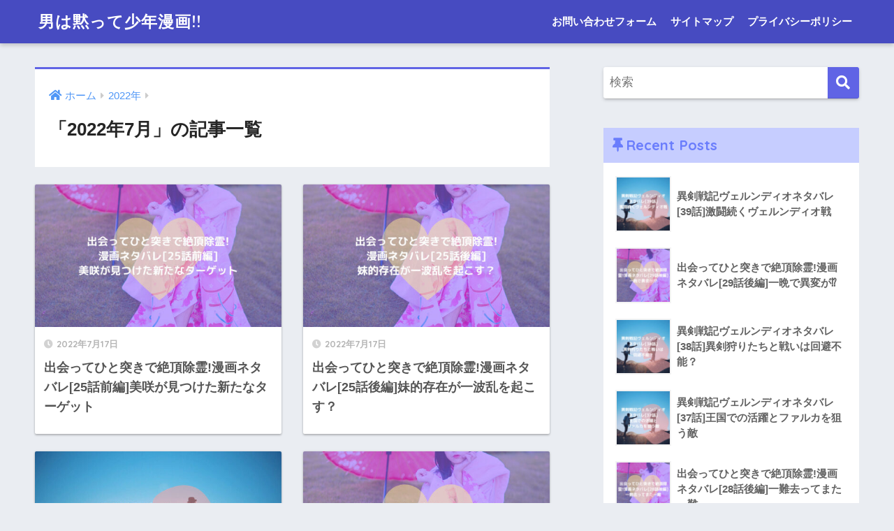

--- FILE ---
content_type: text/html; charset=UTF-8
request_url: https://southlondonprinters.com/2022/07/
body_size: 10479
content:
<!doctype html><html lang="ja"><head><meta charset="utf-8"><meta http-equiv="X-UA-Compatible" content="IE=edge"><meta name="HandheldFriendly" content="True"><meta name="MobileOptimized" content="320"><meta name="viewport" content="width=device-width, initial-scale=1, viewport-fit=cover"/><meta name="msapplication-TileColor" content="#6064e5"><meta name="theme-color" content="#6064e5"><link rel="pingback" href="https://southlondonprinters.com/xmlrpc.php"><link media="all" href="https://southlondonprinters.com/wp-content/cache/autoptimize/css/autoptimize_0abe8bc5862b9e9bff4fe70ad569fcd7.css" rel="stylesheet" /><title>「2022年7月」の記事一覧 | 男は黙って少年漫画!!</title><meta name='robots' content='max-image-preview:large' /><link rel='dns-prefetch' href='//www.google.com' /><link rel='dns-prefetch' href='//fonts.googleapis.com' /><link rel='dns-prefetch' href='//use.fontawesome.com' /><link rel='dns-prefetch' href='//s.w.org' /><link rel="alternate" type="application/rss+xml" title="男は黙って少年漫画!! &raquo; フィード" href="https://southlondonprinters.com/feed/" /><link rel="alternate" type="application/rss+xml" title="男は黙って少年漫画!! &raquo; コメントフィード" href="https://southlondonprinters.com/comments/feed/" /> <script type="text/javascript">window._wpemojiSettings = {"baseUrl":"https:\/\/s.w.org\/images\/core\/emoji\/14.0.0\/72x72\/","ext":".png","svgUrl":"https:\/\/s.w.org\/images\/core\/emoji\/14.0.0\/svg\/","svgExt":".svg","source":{"concatemoji":"https:\/\/southlondonprinters.com\/wp-includes\/js\/wp-emoji-release.min.js?ver=6.0.11"}};
/*! This file is auto-generated */
!function(e,a,t){var n,r,o,i=a.createElement("canvas"),p=i.getContext&&i.getContext("2d");function s(e,t){var a=String.fromCharCode,e=(p.clearRect(0,0,i.width,i.height),p.fillText(a.apply(this,e),0,0),i.toDataURL());return p.clearRect(0,0,i.width,i.height),p.fillText(a.apply(this,t),0,0),e===i.toDataURL()}function c(e){var t=a.createElement("script");t.src=e,t.defer=t.type="text/javascript",a.getElementsByTagName("head")[0].appendChild(t)}for(o=Array("flag","emoji"),t.supports={everything:!0,everythingExceptFlag:!0},r=0;r<o.length;r++)t.supports[o[r]]=function(e){if(!p||!p.fillText)return!1;switch(p.textBaseline="top",p.font="600 32px Arial",e){case"flag":return s([127987,65039,8205,9895,65039],[127987,65039,8203,9895,65039])?!1:!s([55356,56826,55356,56819],[55356,56826,8203,55356,56819])&&!s([55356,57332,56128,56423,56128,56418,56128,56421,56128,56430,56128,56423,56128,56447],[55356,57332,8203,56128,56423,8203,56128,56418,8203,56128,56421,8203,56128,56430,8203,56128,56423,8203,56128,56447]);case"emoji":return!s([129777,127995,8205,129778,127999],[129777,127995,8203,129778,127999])}return!1}(o[r]),t.supports.everything=t.supports.everything&&t.supports[o[r]],"flag"!==o[r]&&(t.supports.everythingExceptFlag=t.supports.everythingExceptFlag&&t.supports[o[r]]);t.supports.everythingExceptFlag=t.supports.everythingExceptFlag&&!t.supports.flag,t.DOMReady=!1,t.readyCallback=function(){t.DOMReady=!0},t.supports.everything||(n=function(){t.readyCallback()},a.addEventListener?(a.addEventListener("DOMContentLoaded",n,!1),e.addEventListener("load",n,!1)):(e.attachEvent("onload",n),a.attachEvent("onreadystatechange",function(){"complete"===a.readyState&&t.readyCallback()})),(e=t.source||{}).concatemoji?c(e.concatemoji):e.wpemoji&&e.twemoji&&(c(e.twemoji),c(e.wpemoji)))}(window,document,window._wpemojiSettings);</script> <link rel='stylesheet' id='sng-googlefonts-css'  href='https://fonts.googleapis.com/css?family=Quicksand%3A500%2C700&#038;display=swap' type='text/css' media='all' /><link rel='stylesheet' id='sng-fontawesome-css'  href='https://use.fontawesome.com/releases/v5.11.2/css/all.css' type='text/css' media='all' /> <script type='text/javascript' src='https://southlondonprinters.com/wp-includes/js/jquery/jquery.min.js?ver=3.6.0' id='jquery-core-js'></script> <script type='text/javascript' src='https://southlondonprinters.com/wp-includes/js/jquery/jquery-migrate.min.js?ver=3.3.2' id='jquery-migrate-js'></script> <script type='text/javascript' src='https://southlondonprinters.com/wp-content/plugins/wp-customer-reviews/js/wp-customer-reviews.js' id='wp-customer-reviews-3-frontend-js'></script> <script type='text/javascript' src='https://southlondonprinters.com/wp-content/plugins/avatar-manager/assets/js/avatar-manager.min.js' id='avatar-manager-js'></script> <script type='text/javascript' id='cld-frontend-js-extra'>var cld_js_object = {"admin_ajax_url":"https:\/\/southlondonprinters.com\/wp-admin\/admin-ajax.php","admin_ajax_nonce":"55b2a9cc28"};</script> <script type='text/javascript' src='https://southlondonprinters.com/wp-content/plugins/comments-like-dislike/js/cld-frontend.js' id='cld-frontend-js'></script> <script type='text/javascript' src='https://southlondonprinters.com/wp-content/plugins/yyi-rinker/js/event-tracking.js?v=1.1.8' id='yyi_rinker_event_tracking_script-js'></script> <link rel="https://api.w.org/" href="https://southlondonprinters.com/wp-json/" /><link rel="EditURI" type="application/rsd+xml" title="RSD" href="https://southlondonprinters.com/xmlrpc.php?rsd" /> <script type='text/javascript'>document.cookie = 'quads_browser_width='+screen.width;</script><script type="text/javascript" language="javascript">var vc_pid = "886682203";</script><script type="text/javascript" src="//aml.valuecommerce.com/vcdal.js" async></script> <meta name="robots" content="noindex,follow" /><meta property="og:type" content="website" /><meta property="og:title" content="「2022年7月」の記事一覧 | 男は黙って少年漫画!!" /><meta property="og:site_name" content="男は黙って少年漫画!!" /><meta property="og:image" content="https://s0.wp.com/i/blank.jpg" /><meta property="og:image:alt" content="" /><meta property="og:locale" content="ja_JP" /><meta name="twitter:creator" content="@shonenmanga_sik" /></head><body class="archive date fa5"> <svg xmlns="http://www.w3.org/2000/svg" viewBox="0 0 0 0" width="0" height="0" focusable="false" role="none" style="visibility: hidden; position: absolute; left: -9999px; overflow: hidden;" ><defs><filter id="wp-duotone-dark-grayscale"><feColorMatrix color-interpolation-filters="sRGB" type="matrix" values=" .299 .587 .114 0 0 .299 .587 .114 0 0 .299 .587 .114 0 0 .299 .587 .114 0 0 " /><feComponentTransfer color-interpolation-filters="sRGB" ><feFuncR type="table" tableValues="0 0.49803921568627" /><feFuncG type="table" tableValues="0 0.49803921568627" /><feFuncB type="table" tableValues="0 0.49803921568627" /><feFuncA type="table" tableValues="1 1" /></feComponentTransfer><feComposite in2="SourceGraphic" operator="in" /></filter></defs></svg><svg xmlns="http://www.w3.org/2000/svg" viewBox="0 0 0 0" width="0" height="0" focusable="false" role="none" style="visibility: hidden; position: absolute; left: -9999px; overflow: hidden;" ><defs><filter id="wp-duotone-grayscale"><feColorMatrix color-interpolation-filters="sRGB" type="matrix" values=" .299 .587 .114 0 0 .299 .587 .114 0 0 .299 .587 .114 0 0 .299 .587 .114 0 0 " /><feComponentTransfer color-interpolation-filters="sRGB" ><feFuncR type="table" tableValues="0 1" /><feFuncG type="table" tableValues="0 1" /><feFuncB type="table" tableValues="0 1" /><feFuncA type="table" tableValues="1 1" /></feComponentTransfer><feComposite in2="SourceGraphic" operator="in" /></filter></defs></svg><svg xmlns="http://www.w3.org/2000/svg" viewBox="0 0 0 0" width="0" height="0" focusable="false" role="none" style="visibility: hidden; position: absolute; left: -9999px; overflow: hidden;" ><defs><filter id="wp-duotone-purple-yellow"><feColorMatrix color-interpolation-filters="sRGB" type="matrix" values=" .299 .587 .114 0 0 .299 .587 .114 0 0 .299 .587 .114 0 0 .299 .587 .114 0 0 " /><feComponentTransfer color-interpolation-filters="sRGB" ><feFuncR type="table" tableValues="0.54901960784314 0.98823529411765" /><feFuncG type="table" tableValues="0 1" /><feFuncB type="table" tableValues="0.71764705882353 0.25490196078431" /><feFuncA type="table" tableValues="1 1" /></feComponentTransfer><feComposite in2="SourceGraphic" operator="in" /></filter></defs></svg><svg xmlns="http://www.w3.org/2000/svg" viewBox="0 0 0 0" width="0" height="0" focusable="false" role="none" style="visibility: hidden; position: absolute; left: -9999px; overflow: hidden;" ><defs><filter id="wp-duotone-blue-red"><feColorMatrix color-interpolation-filters="sRGB" type="matrix" values=" .299 .587 .114 0 0 .299 .587 .114 0 0 .299 .587 .114 0 0 .299 .587 .114 0 0 " /><feComponentTransfer color-interpolation-filters="sRGB" ><feFuncR type="table" tableValues="0 1" /><feFuncG type="table" tableValues="0 0.27843137254902" /><feFuncB type="table" tableValues="0.5921568627451 0.27843137254902" /><feFuncA type="table" tableValues="1 1" /></feComponentTransfer><feComposite in2="SourceGraphic" operator="in" /></filter></defs></svg><svg xmlns="http://www.w3.org/2000/svg" viewBox="0 0 0 0" width="0" height="0" focusable="false" role="none" style="visibility: hidden; position: absolute; left: -9999px; overflow: hidden;" ><defs><filter id="wp-duotone-midnight"><feColorMatrix color-interpolation-filters="sRGB" type="matrix" values=" .299 .587 .114 0 0 .299 .587 .114 0 0 .299 .587 .114 0 0 .299 .587 .114 0 0 " /><feComponentTransfer color-interpolation-filters="sRGB" ><feFuncR type="table" tableValues="0 0" /><feFuncG type="table" tableValues="0 0.64705882352941" /><feFuncB type="table" tableValues="0 1" /><feFuncA type="table" tableValues="1 1" /></feComponentTransfer><feComposite in2="SourceGraphic" operator="in" /></filter></defs></svg><svg xmlns="http://www.w3.org/2000/svg" viewBox="0 0 0 0" width="0" height="0" focusable="false" role="none" style="visibility: hidden; position: absolute; left: -9999px; overflow: hidden;" ><defs><filter id="wp-duotone-magenta-yellow"><feColorMatrix color-interpolation-filters="sRGB" type="matrix" values=" .299 .587 .114 0 0 .299 .587 .114 0 0 .299 .587 .114 0 0 .299 .587 .114 0 0 " /><feComponentTransfer color-interpolation-filters="sRGB" ><feFuncR type="table" tableValues="0.78039215686275 1" /><feFuncG type="table" tableValues="0 0.94901960784314" /><feFuncB type="table" tableValues="0.35294117647059 0.47058823529412" /><feFuncA type="table" tableValues="1 1" /></feComponentTransfer><feComposite in2="SourceGraphic" operator="in" /></filter></defs></svg><svg xmlns="http://www.w3.org/2000/svg" viewBox="0 0 0 0" width="0" height="0" focusable="false" role="none" style="visibility: hidden; position: absolute; left: -9999px; overflow: hidden;" ><defs><filter id="wp-duotone-purple-green"><feColorMatrix color-interpolation-filters="sRGB" type="matrix" values=" .299 .587 .114 0 0 .299 .587 .114 0 0 .299 .587 .114 0 0 .299 .587 .114 0 0 " /><feComponentTransfer color-interpolation-filters="sRGB" ><feFuncR type="table" tableValues="0.65098039215686 0.40392156862745" /><feFuncG type="table" tableValues="0 1" /><feFuncB type="table" tableValues="0.44705882352941 0.4" /><feFuncA type="table" tableValues="1 1" /></feComponentTransfer><feComposite in2="SourceGraphic" operator="in" /></filter></defs></svg><svg xmlns="http://www.w3.org/2000/svg" viewBox="0 0 0 0" width="0" height="0" focusable="false" role="none" style="visibility: hidden; position: absolute; left: -9999px; overflow: hidden;" ><defs><filter id="wp-duotone-blue-orange"><feColorMatrix color-interpolation-filters="sRGB" type="matrix" values=" .299 .587 .114 0 0 .299 .587 .114 0 0 .299 .587 .114 0 0 .299 .587 .114 0 0 " /><feComponentTransfer color-interpolation-filters="sRGB" ><feFuncR type="table" tableValues="0.098039215686275 1" /><feFuncG type="table" tableValues="0 0.66274509803922" /><feFuncB type="table" tableValues="0.84705882352941 0.41960784313725" /><feFuncA type="table" tableValues="1 1" /></feComponentTransfer><feComposite in2="SourceGraphic" operator="in" /></filter></defs></svg><div id="container"><header class="header"><div id="inner-header" class="wrap cf"><div id="logo" class="header-logo h1 dfont"> <a href="https://southlondonprinters.com" class="header-logo__link"> 男は黙って少年漫画!! </a></div><div class="header-search"> <label class="header-search__open" for="header-search-input"><i class="fas fa-search" aria-hidden="true"></i></label> <input type="checkbox" class="header-search__input" id="header-search-input" onclick="document.querySelector('.header-search__modal .searchform__input').focus()"> <label class="header-search__close" for="header-search-input"></label><div class="header-search__modal"><form role="search" method="get" class="searchform" action="https://southlondonprinters.com/"><div> <input type="search" class="searchform__input" name="s" value="" placeholder="検索" /> <button type="submit" class="searchform__submit" aria-label="検索"><i class="fas fa-search" aria-hidden="true"></i></button></div></form></div></div><nav class="desktop-nav clearfix"><ul id="menu-%e3%83%98%e3%83%83%e3%83%80%e3%83%bc" class="menu"><li id="menu-item-64" class="menu-item menu-item-type-post_type menu-item-object-page menu-item-64"><a href="https://southlondonprinters.com/topmenu/contact-form/">お問い合わせフォーム</a></li><li id="menu-item-65" class="menu-item menu-item-type-post_type menu-item-object-page menu-item-65"><a href="https://southlondonprinters.com/topmenu/sitemap/">サイトマップ</a></li><li id="menu-item-66" class="menu-item menu-item-type-post_type menu-item-object-page menu-item-66"><a href="https://southlondonprinters.com/topmenu/privacy-policy/">プライバシーポリシー</a></li></ul></nav></div></header><div id="content"><div id="inner-content" class="wrap cf"><main id="main" class="m-all t-2of3 d-5of7 cf" role="main"><div id="archive_header" class="archive-header main-bdr"><nav id="breadcrumb" class="breadcrumb"><ul itemscope itemtype="http://schema.org/BreadcrumbList"><li itemprop="itemListElement" itemscope itemtype="http://schema.org/ListItem"><a href="https://southlondonprinters.com" itemprop="item"><span itemprop="name">ホーム</span></a><meta itemprop="position" content="1" /></li><li itemprop="itemListElement" itemscope itemtype="http://schema.org/ListItem"><a href="https://southlondonprinters.com/2022/" itemprop="item"><span itemprop="name">2022年</span></a><meta itemprop="position" content="2" /></li></ul></nav><h1> 「2022年7月」の記事一覧</h1></div><div class="cardtype cf"><article class="cardtype__article"> <a class="cardtype__link" href="https://southlondonprinters.com/zeccho-jorei-comicalize-25first-netabare/"><p class="cardtype__img"> <img src="https://southlondonprinters.com/wp-content/uploads/2022/07/zeccho-jorei-comicalize-25first-netabare-pic-520x300.jpg" alt="出会ってひと突きで絶頂除霊!漫画ネタバレ[25話前編]美咲が見つけた新たなターゲット"  width="520" height="300" /></p><div class="cardtype__article-info"> <time class="pubdate entry-time dfont" itemprop="datePublished" datetime="2022-07-17">2022年7月17日</time><h2>出会ってひと突きで絶頂除霊!漫画ネタバレ[25話前編]美咲が見つけた新たなターゲット</h2></div> </a></article><article class="cardtype__article"> <a class="cardtype__link" href="https://southlondonprinters.com/zeccho-jorei-comicalize-25last-netabare/"><p class="cardtype__img"> <img src="https://southlondonprinters.com/wp-content/uploads/2022/07/zeccho-jorei-comicalize-25last-netabare-pic-520x300.jpg" alt="出会ってひと突きで絶頂除霊!漫画ネタバレ[25話後編]妹的存在が一波乱を起こす？"  width="520" height="300" /></p><div class="cardtype__article-info"> <time class="pubdate entry-time dfont" itemprop="datePublished" datetime="2022-07-17">2022年7月17日</time><h2>出会ってひと突きで絶頂除霊!漫画ネタバレ[25話後編]妹的存在が一波乱を起こす？</h2></div> </a></article><article class="cardtype__article"> <a class="cardtype__link" href="https://southlondonprinters.com/ikensenki-verndio33netabare/"><p class="cardtype__img"> <img src="https://southlondonprinters.com/wp-content/uploads/2022/07/ikensenki-verndio-33-netabare-pic-520x300.jpg" alt="異剣戦記ヴェルンディオネタバレ[33話]有名になったけど・・・。"  width="520" height="300" /></p><div class="cardtype__article-info"> <time class="pubdate entry-time dfont" itemprop="datePublished" datetime="2022-07-16">2022年7月16日</time><h2>異剣戦記ヴェルンディオネタバレ[33話]有名になったけど・・・。</h2></div> </a></article><article class="cardtype__article"> <a class="cardtype__link" href="https://southlondonprinters.com/zeccho-jorei-comicalize-24last-netabare/"><p class="cardtype__img"> <img src="https://southlondonprinters.com/wp-content/uploads/2022/07/zeccho-jorei-comicalize-24last-netabare-pic-520x300.jpg" alt="出会ってひと突きで絶頂除霊!漫画ネタバレ[24話後編]とんでもないものを見られた！"  width="520" height="300" /></p><div class="cardtype__article-info"> <time class="pubdate entry-time dfont" itemprop="datePublished" datetime="2022-07-03">2022年7月3日</time><h2>出会ってひと突きで絶頂除霊!漫画ネタバレ[24話後編]とんでもないものを見られた！</h2></div> </a></article><article class="cardtype__article"> <a class="cardtype__link" href="https://southlondonprinters.com/ikensenki-verndio-32last-netabare/"><p class="cardtype__img"> <img src="https://southlondonprinters.com/wp-content/uploads/2022/07/ikensenki-verndio-32last-netabare-pic-520x300.jpg" alt="異剣戦記ヴェルンディオネタバレ[32話後編]シュラクの心を救う想い"  width="520" height="300" /></p><div class="cardtype__article-info"> <time class="pubdate entry-time dfont" itemprop="datePublished" datetime="2022-07-02">2022年7月2日</time><h2>異剣戦記ヴェルンディオネタバレ[32話後編]シュラクの心を救う想い</h2></div> </a></article></div></main><div id="sidebar1" class="sidebar m-all t-1of3 d-2of7 last-col cf" role="complementary"><aside class="insidesp"><div id="notfix" class="normal-sidebar"><div id="search-2" class="widget widget_search"><form role="search" method="get" class="searchform" action="https://southlondonprinters.com/"><div> <input type="search" class="searchform__input" name="s" value="" placeholder="検索" /> <button type="submit" class="searchform__submit" aria-label="検索"><i class="fas fa-search" aria-hidden="true"></i></button></div></form></div><div id="recent-posts-2" class="widget widget_recent_entries"><h4 class="widgettitle dfont has-fa-before">Recent Posts</h4><ul class="my-widget"><li> <a href="https://southlondonprinters.com/ikensenki-verndio39netabare/"><figure class="my-widget__img"> <img width="160" height="160" src="https://southlondonprinters.com/wp-content/uploads/2022/11/ikensenki-verndio-39-pic-160x160.jpg" alt="異剣戦記ヴェルンディオネタバレ[39話]激闘続くヴェルンディオ戦" ></figure><div class="my-widget__text">異剣戦記ヴェルンディオネタバレ[39話]激闘続くヴェルンディオ戦</div> </a></li><li> <a href="https://southlondonprinters.com/zeccho-jorei-comicalize-29last-netabare/"><figure class="my-widget__img"> <img width="160" height="160" src="https://southlondonprinters.com/wp-content/uploads/2022/11/zeccho-jorei-comicalize-29last-netabare-pic-160x160.jpg" alt="出会ってひと突きで絶頂除霊!漫画ネタバレ[29話後編]一晩で異変が&#x2049;︎" ></figure><div class="my-widget__text">出会ってひと突きで絶頂除霊!漫画ネタバレ[29話後編]一晩で異変が&#x2049;︎</div> </a></li><li> <a href="https://southlondonprinters.com/ikensenki-verndio38netabare/"><figure class="my-widget__img"> <img width="160" height="160" src="https://southlondonprinters.com/wp-content/uploads/2022/11/ikensenki-verndio-38-pic-160x160.jpg" alt="異剣戦記ヴェルンディオネタバレ[38話]異剣狩りたちと戦いは回避不能？" ></figure><div class="my-widget__text">異剣戦記ヴェルンディオネタバレ[38話]異剣狩りたちと戦いは回避不能？</div> </a></li><li> <a href="https://southlondonprinters.com/ikensenki-verndio37netabare/"><figure class="my-widget__img"> <img width="160" height="160" src="https://southlondonprinters.com/wp-content/uploads/2022/10/ikensenki-verndio-37-pic-160x160.jpg" alt="異剣戦記ヴェルンディオネタバレ[37話]王国での活躍とファルカを狙う敵" ></figure><div class="my-widget__text">異剣戦記ヴェルンディオネタバレ[37話]王国での活躍とファルカを狙う敵</div> </a></li><li> <a href="https://southlondonprinters.com/zeccho-jorei-comicalize-28last-netabare/"><figure class="my-widget__img"> <img width="160" height="160" src="https://southlondonprinters.com/wp-content/uploads/2022/10/zeccho-jorei-comicalize-28last-netabare-pic-160x160.jpg" alt="出会ってひと突きで絶頂除霊!漫画ネタバレ[28話後編]一難去ってまた一難" ></figure><div class="my-widget__text">出会ってひと突きで絶頂除霊!漫画ネタバレ[28話後編]一難去ってまた一難</div> </a></li></ul></div><div id="categories-3" class="widget widget_categories"><h4 class="widgettitle dfont has-fa-before">カテゴリー</h4><ul><li class="cat-item cat-item-2"><a href="https://southlondonprinters.com/category/manga-review/">漫画の感想と評価</a><ul class='children'><li class="cat-item cat-item-329"><a href="https://southlondonprinters.com/category/manga-review/app-ganganonline-review/">[ガンガンONLINE]連載作品の感想と評価</a></li><li class="cat-item cat-item-330"><a href="https://southlondonprinters.com/category/manga-review/app-mangaup-review/">[マンガUP!]連載作品の感想と評価</a></li></ul></li><li class="cat-item cat-item-3"><a href="https://southlondonprinters.com/category/manga-netabare/">漫画ネタバレ</a><ul class='children'><li class="cat-item cat-item-312"><a href="https://southlondonprinters.com/category/manga-netabare/app-ganganonline-netabare/">[ガンガンONLINE]連載作品ネタバレ</a></li><li class="cat-item cat-item-326"><a href="https://southlondonprinters.com/category/manga-netabare/app-mangapark-netabare/">[マンガPark]連載作品ネタバレ</a><ul class='children'><li class="cat-item cat-item-337"><a href="https://southlondonprinters.com/category/manga-netabare/app-mangapark-netabare/musumejanakute-mamaga-sukinano-netabare/">[娘じゃなくて私が好きなの!?]ネタバレ</a></li></ul></li><li class="cat-item cat-item-313"><a href="https://southlondonprinters.com/category/manga-netabare/app-mangaup-netabare/">[マンガUP!]連載作品ネタバレ</a><ul class='children'><li class="cat-item cat-item-311"><a href="https://southlondonprinters.com/category/manga-netabare/app-mangaup-netabare/ijime-warui-netabare/">[いじめるアイツが悪いのか、いじめられた僕が悪いのか?]ネタバレ</a></li></ul></li><li class="cat-item cat-item-325"><a href="https://southlondonprinters.com/category/manga-netabare/app-mangaone-netabare/">[マンガワン]連載作品ネタバレ</a><ul class='children'><li class="cat-item cat-item-328"><a href="https://southlondonprinters.com/category/manga-netabare/app-mangaone-netabare/zeccho-jorei-netabare/">[出会ってひと突きで絶頂除霊!@comic]ネタバレ</a></li><li class="cat-item cat-item-327"><a href="https://southlondonprinters.com/category/manga-netabare/app-mangaone-netabare/ikensenki-verndio-netabare/">[異剣戦記ヴェルンディオ]ネタバレ</a></li></ul></li></ul></li><li class="cat-item cat-item-315"><a href="https://southlondonprinters.com/category/manga-app-muryo/">漫画を無料で読む方法!アプリ紹介</a><ul class='children'><li class="cat-item cat-item-334"><a href="https://southlondonprinters.com/category/manga-app-muryo/app-ganganonline-muryo/">[ガンガンONLINE]連載作品一覧</a></li><li class="cat-item cat-item-333"><a href="https://southlondonprinters.com/category/manga-app-muryo/app-mangaup-muryo/">[マンガUP!]連載作品一覧</a></li></ul></li><li class="cat-item cat-item-1"><a href="https://southlondonprinters.com/category/%e6%9c%aa%e5%88%86%e9%a1%9e/">未分類</a></li><li class="cat-item cat-item-318"><a href="https://southlondonprinters.com/category/edit-only/">【編集専用】パーツ記事データ</a><ul class='children'><li class="cat-item cat-item-322"><a href="https://southlondonprinters.com/category/edit-only/edit-netabare-matome/">【編集専用】[作品まとめて1記事]分割データ</a><ul class='children'><li class="cat-item cat-item-317"><a href="https://southlondonprinters.com/category/edit-only/edit-netabare-matome/ijime-warui-edit-netabare-matome/">【編集専用】いじめるアイツが悪いのか、いじめられた僕が悪いのか?[作品まとめて1記事]分割データ</a></li></ul></li><li class="cat-item cat-item-323"><a href="https://southlondonprinters.com/category/edit-only/edit-allnetabare/">【編集専用】[全話ネタバレ一覧表]データ</a><ul class='children'><li class="cat-item cat-item-324"><a href="https://southlondonprinters.com/category/edit-only/edit-allnetabare/ijime-warui-edit-allnetabare/">【編集専用】いじめるアイツが悪いのか、いじめられた僕が悪いのか?[全話ネタバレ一覧表]データ</a></li></ul></li></ul></li><li class="cat-item cat-item-319"><a href="https://southlondonprinters.com/category/owner-only/">【管理人専用】記事テンプレデータ【操作禁止】</a><ul class='children'><li class="cat-item cat-item-320"><a href="https://southlondonprinters.com/category/owner-only/owner-netabare-matome/">【管理人専用】[作品まとめて1記事]テンプレデータ【操作禁止】</a><ul class='children'><li class="cat-item cat-item-321"><a href="https://southlondonprinters.com/category/owner-only/owner-netabare-matome/ijime-warui-owner-netabare-matome/">【管理人専用】いじめるアイツが悪いのか、いじめられた僕が悪いのか？[作品まとめて1記事]テンプレデータ【操作禁止】</a></li></ul></li></ul></li></ul></div><div id="custom_html-2" class="widget_text widget widget_custom_html"><h4 class="widgettitle dfont has-fa-before">オススメ記事</h4><div class="textwidget custom-html-widget"><script src='https://fam-8.net/ad/js/fam8-tagify.min.js'></script> <div id= 'div_fam8_async_19185_3'> <script language='javascript'>fam8_js_async('https://fam-8.net/ad', '_site=4903&_loc=19185&_mstype=3');</script> </div></div></div><div id="tag_cloud-2" class="widget widget_tag_cloud"><h4 class="widgettitle dfont has-fa-before">タグ</h4><div class="tagcloud"><a href="https://southlondonprinters.com/tag/amazia/" class="tag-cloud-link tag-link-197 tag-link-position-1" style="font-size: 9.8666666666667pt;" aria-label="Amazia (48個の項目)">Amazia</a> <a href="https://southlondonprinters.com/tag/chihiro/" class="tag-cloud-link tag-link-195 tag-link-position-2" style="font-size: 9.037037037037pt;" aria-label="CHIHIRO (40個の項目)">CHIHIRO</a> <a href="https://southlondonprinters.com/tag/hilico/" class="tag-cloud-link tag-link-136 tag-link-position-3" style="font-size: 10.177777777778pt;" aria-label="hilico (52個の項目)">hilico</a> <a href="https://southlondonprinters.com/tag/re%e3%82%bc%e3%83%ad%e3%81%8b%e3%82%89%e5%a7%8b%e3%82%81%e3%82%8b%e7%95%b0%e4%b8%96%e7%95%8c%e7%94%9f%e6%b4%bb-%e6%b0%b7%e7%b5%90%e3%81%ae%e7%b5%86/" class="tag-cloud-link tag-link-209 tag-link-position-4" style="font-size: 8.3111111111111pt;" aria-label="Re:ゼロから始める異世界生活 氷結の絆 (34個の項目)">Re:ゼロから始める異世界生活 氷結の絆</a> <a href="https://southlondonprinters.com/tag/%e3%81%84%e3%81%98%e3%82%81%e3%82%8b%e3%82%a2%e3%82%a4%e3%83%84%e3%81%8c%e6%82%aa%e3%81%84%e3%81%ae%e3%81%8b/" class="tag-cloud-link tag-link-298 tag-link-position-5" style="font-size: 11.007407407407pt;" aria-label="いじめるアイツが悪いのか (62個の項目)">いじめるアイツが悪いのか</a> <a href="https://southlondonprinters.com/tag/%e3%81%84%e3%81%98%e3%82%81%e3%82%8b%e3%82%a2%e3%82%a4%e3%83%84%e3%81%8c%e6%82%aa%e3%81%84%e3%81%ae%e3%81%8b%e3%80%81%e3%81%84%e3%81%98%e3%82%81%e3%82%89%e3%82%8c%e3%81%9f%e5%83%95%e3%81%8c%e6%82%aa/" class="tag-cloud-link tag-link-116 tag-link-position-6" style="font-size: 11.007407407407pt;" aria-label="いじめるアイツが悪いのか、いじめられた僕が悪いのか? (62個の項目)">いじめるアイツが悪いのか、いじめられた僕が悪いのか?</a> <a href="https://southlondonprinters.com/tag/%e3%81%95%e3%81%a3%e3%81%a1%e3%82%83%e3%82%93%e3%80%81%e5%83%95%e3%81%af%e3%80%82/" class="tag-cloud-link tag-link-124 tag-link-position-7" style="font-size: 8.5185185185185pt;" aria-label="さっちゃん、僕は。 (35個の項目)">さっちゃん、僕は。</a> <a href="https://southlondonprinters.com/tag/%e3%81%a0%e3%82%8d%e3%82%81%e3%81%8a%e3%82%93/" class="tag-cloud-link tag-link-104 tag-link-position-8" style="font-size: 8pt;" aria-label="だろめおん (31個の項目)">だろめおん</a> <a href="https://southlondonprinters.com/tag/%e3%81%b2%e3%82%89%e3%81%91%e3%81%84/" class="tag-cloud-link tag-link-219 tag-link-position-9" style="font-size: 8pt;" aria-label="ひらけい (31個の項目)">ひらけい</a> <a href="https://southlondonprinters.com/tag/%e3%82%a2%e3%83%8d%e3%82%b3%e3%83%a6%e3%82%b6%e3%82%ad/" class="tag-cloud-link tag-link-198 tag-link-position-10" style="font-size: 9.037037037037pt;" aria-label="アネコユザキ (40個の項目)">アネコユザキ</a> <a href="https://southlondonprinters.com/tag/%e3%82%ac%e3%83%b3%e3%82%ac%e3%83%b3online/" class="tag-cloud-link tag-link-18 tag-link-position-11" style="font-size: 11.007407407407pt;" aria-label="ガンガンONLINE (62個の項目)">ガンガンONLINE</a> <a href="https://southlondonprinters.com/tag/%e3%82%b1%e3%83%b3%e3%82%ac%e3%83%b3%e3%82%aa%e3%83%a1%e3%82%ac/" class="tag-cloud-link tag-link-102 tag-link-position-12" style="font-size: 8pt;" aria-label="ケンガンオメガ (31個の項目)">ケンガンオメガ</a> <a href="https://southlondonprinters.com/tag/%e3%82%b5%e3%83%b3%e3%83%87%e3%83%bc%e3%81%86%e3%81%87%e3%81%b6%e3%82%8a/" class="tag-cloud-link tag-link-58 tag-link-position-13" style="font-size: 15.777777777778pt;" aria-label="サンデーうぇぶり (181個の項目)">サンデーうぇぶり</a> <a href="https://southlondonprinters.com/tag/%e3%82%b5%e3%83%b3%e3%83%89%e3%83%ad%e3%83%93%e3%83%83%e3%83%81%e3%83%bb%e3%83%a4%e3%83%90%e5%ad%90/" class="tag-cloud-link tag-link-103 tag-link-position-14" style="font-size: 10.8pt;" aria-label="サンドロビッチ・ヤバ子 (59個の項目)">サンドロビッチ・ヤバ子</a> <a href="https://southlondonprinters.com/tag/%e3%83%84%e3%82%ab%e3%83%8f%e3%83%a9%e3%83%9f%e3%83%8e%e3%83%aa/" class="tag-cloud-link tag-link-210 tag-link-position-15" style="font-size: 8.3111111111111pt;" aria-label="ツカハラミノリ (34個の項目)">ツカハラミノリ</a> <a href="https://southlondonprinters.com/tag/%e3%83%84%e3%82%ae%e3%82%af%e3%83%ab/" class="tag-cloud-link tag-link-199 tag-link-position-16" style="font-size: 9.037037037037pt;" aria-label="ツギクル (40個の項目)">ツギクル</a> <a href="https://southlondonprinters.com/tag/%e3%83%87%e3%83%83%e3%83%89%e3%83%bb%e3%83%95%e3%83%a9%e3%83%83%e3%82%b0/" class="tag-cloud-link tag-link-137 tag-link-position-17" style="font-size: 10.177777777778pt;" aria-label="デッド・フラッグ (52個の項目)">デッド・フラッグ</a> <a href="https://southlondonprinters.com/tag/%e3%83%8b%e3%82%b3%e3%83%8b%e3%82%b3%e6%bc%ab%e7%94%bb/" class="tag-cloud-link tag-link-217 tag-link-position-18" style="font-size: 12.562962962963pt;" aria-label="ニコニコ漫画 (88個の項目)">ニコニコ漫画</a> <a href="https://southlondonprinters.com/tag/%e3%83%8b%e3%82%b7%e3%82%ab%e3%83%af%e9%86%87/" class="tag-cloud-link tag-link-135 tag-link-position-19" style="font-size: 10.177777777778pt;" aria-label="ニシカワ醇 (52個の項目)">ニシカワ醇</a> <a href="https://southlondonprinters.com/tag/%e3%83%9e%e3%83%b3%e3%82%acbang/" class="tag-cloud-link tag-link-200 tag-link-position-20" style="font-size: 10.177777777778pt;" aria-label="マンガBANG! (52個の項目)">マンガBANG!</a> <a href="https://southlondonprinters.com/tag/%e3%83%9e%e3%83%b3%e3%82%acmee/" class="tag-cloud-link tag-link-71 tag-link-position-21" style="font-size: 13.392592592593pt;" aria-label="マンガMee (106個の項目)">マンガMee</a> <a href="https://southlondonprinters.com/tag/%e3%83%9e%e3%83%b3%e3%82%acup/" class="tag-cloud-link tag-link-66 tag-link-position-22" style="font-size: 17.540740740741pt;" aria-label="マンガUP! (268個の項目)">マンガUP!</a> <a href="https://southlondonprinters.com/tag/%e3%83%9e%e3%83%b3%e3%82%ac%e3%83%af%e3%83%b3/" class="tag-cloud-link tag-link-78 tag-link-position-23" style="font-size: 22pt;" aria-label="マンガワン (719個の項目)">マンガワン</a> <a href="https://southlondonprinters.com/tag/%e4%b8%83%e5%b0%be%e3%83%8a%e3%83%8a%e3%82%ad/" class="tag-cloud-link tag-link-214 tag-link-position-24" style="font-size: 10.488888888889pt;" aria-label="七尾ナナキ (55個の項目)">七尾ナナキ</a> <a href="https://southlondonprinters.com/tag/%e5%87%ba%e4%bc%9a%e3%81%a3%e3%81%a6%e3%81%b2%e3%81%a8%e7%aa%81%e3%81%8d%e3%81%a7%e7%b5%b6%e9%a0%82%e9%99%a4%e9%9c%8a/" class="tag-cloud-link tag-link-276 tag-link-position-25" style="font-size: 9.8666666666667pt;" aria-label="出会ってひと突きで絶頂除霊! (48個の項目)">出会ってひと突きで絶頂除霊!</a> <a href="https://southlondonprinters.com/tag/%e5%90%9b%e5%a1%9a%e5%8a%9b/" class="tag-cloud-link tag-link-117 tag-link-position-26" style="font-size: 11.007407407407pt;" aria-label="君塚力 (62個の項目)">君塚力</a> <a href="https://southlondonprinters.com/tag/%e5%a4%a7%e5%a1%9a%e7%9c%9f%e4%b8%80%e9%83%8e/" class="tag-cloud-link tag-link-212 tag-link-position-27" style="font-size: 8.3111111111111pt;" aria-label="大塚真一郎 (34個の項目)">大塚真一郎</a> <a href="https://southlondonprinters.com/tag/%e5%a7%ab%e6%a7%98%e6%8b%b7%e5%95%8f%e3%81%ae%e6%99%82%e9%96%93%e3%81%a7%e3%81%99/" class="tag-cloud-link tag-link-218 tag-link-position-28" style="font-size: 8pt;" aria-label="姫様&quot;拷問&quot;の時間です (31個の項目)">姫様&quot;拷問&quot;の時間です</a> <a href="https://southlondonprinters.com/tag/%e5%b0%8f%e8%aa%ac%e5%ae%b6%e3%81%ab%e3%81%aa%e3%82%8d%e3%81%86/" class="tag-cloud-link tag-link-67 tag-link-position-29" style="font-size: 13.703703703704pt;" aria-label="小説家になろう (114個の項目)">小説家になろう</a> <a href="https://southlondonprinters.com/tag/%e5%b0%91%e5%b9%b4%e3%82%b8%e3%83%a3%e3%83%b3%e3%83%97%ef%bc%8b/" class="tag-cloud-link tag-link-121 tag-link-position-30" style="font-size: 14.948148148148pt;" aria-label="少年ジャンプ＋ (151個の項目)">少年ジャンプ＋</a> <a href="https://southlondonprinters.com/tag/%e6%80%a8%e7%94%bb-%e3%83%95%e3%82%a1%e3%83%b3%e3%83%88%e3%83%a0%e3%83%bb%e3%83%93%e3%83%87%e3%82%aa/" class="tag-cloud-link tag-link-160 tag-link-position-31" style="font-size: 10.074074074074pt;" aria-label="怨画 -ファントム・ビデオ- (50個の項目)">怨画 -ファントム・ビデオ-</a> <a href="https://southlondonprinters.com/tag/%e6%88%90%e7%80%ac%e3%81%a1%e3%81%95%e3%81%a8/" class="tag-cloud-link tag-link-196 tag-link-position-32" style="font-size: 9.037037037037pt;" aria-label="成瀬ちさと (40個の項目)">成瀬ちさと</a> <a href="https://southlondonprinters.com/tag/%e6%97%a5%e4%b8%98%e5%86%86/" class="tag-cloud-link tag-link-299 tag-link-position-33" style="font-size: 11.007407407407pt;" aria-label="日丘円 (62個の項目)">日丘円</a> <a href="https://southlondonprinters.com/tag/%e6%98%a5%e5%8e%9f%e3%83%ad%e3%83%93%e3%83%b3%e3%82%bd%e3%83%b3/" class="tag-cloud-link tag-link-220 tag-link-position-34" style="font-size: 8pt;" aria-label="春原ロビンソン (31個の項目)">春原ロビンソン</a> <a href="https://southlondonprinters.com/tag/%e6%9c%9d%e8%b3%80%e5%ba%b5/" class="tag-cloud-link tag-link-125 tag-link-position-35" style="font-size: 8.5185185185185pt;" aria-label="朝賀庵 (35個の項目)">朝賀庵</a> <a href="https://southlondonprinters.com/tag/%e6%9f%9a%e6%9c%a8n/" class="tag-cloud-link tag-link-277 tag-link-position-36" style="font-size: 9.8666666666667pt;" aria-label="柚木N’ (48個の項目)">柚木N’</a> <a href="https://southlondonprinters.com/tag/%e7%94%b0%e5%8f%a3%e7%bf%94%e5%a4%aa%e9%83%8e/" class="tag-cloud-link tag-link-91 tag-link-position-37" style="font-size: 9.3481481481481pt;" aria-label="田口翔太郎 (43個の項目)">田口翔太郎</a> <a href="https://southlondonprinters.com/tag/%e7%95%b0%e4%b8%96%e7%95%8c%e3%81%ae%e6%88%a6%e5%a3%ab%e3%81%a8%e3%81%97%e3%81%a6%e5%9b%bd%e3%81%ab%e6%8b%9b%e3%81%8b%e3%82%8c%e3%81%9f%e3%81%91%e3%81%a9%e3%80%81%e6%96%ad%e3%81%a3%e3%81%a6%e5%85%b5/" class="tag-cloud-link tag-link-194 tag-link-position-38" style="font-size: 9.037037037037pt;" aria-label="異世界の戦士として国に招かれたけど、断って兵士から始める事にした (40個の項目)">異世界の戦士として国に招かれたけど、断って兵士から始める事にした</a> <a href="https://southlondonprinters.com/tag/%e7%95%b0%e5%89%a3%e6%88%a6%e8%a8%98%e3%83%b4%e3%82%a7%e3%83%ab%e3%83%b3%e3%83%87%e3%82%a3%e3%82%aa/" class="tag-cloud-link tag-link-213 tag-link-position-39" style="font-size: 10.488888888889pt;" aria-label="異剣戦記ヴェルンディオ (55個の項目)">異剣戦記ヴェルンディオ</a> <a href="https://southlondonprinters.com/tag/%e7%a0%82%e5%b7%9d%e3%81%a9%e3%82%8d/" class="tag-cloud-link tag-link-161 tag-link-position-40" style="font-size: 10.074074074074pt;" aria-label="砂川どろ (50個の項目)">砂川どろ</a> <a href="https://southlondonprinters.com/tag/%e8%a3%8f%e3%82%b5%e3%83%b3%e3%83%87%e3%83%bc/" class="tag-cloud-link tag-link-77 tag-link-position-41" style="font-size: 21.585185185185pt;" aria-label="裏サンデー (665個の項目)">裏サンデー</a> <a href="https://southlondonprinters.com/tag/%e8%a3%8f%e3%83%90%e3%82%a4%e3%83%88%e9%80%83%e4%ba%a1%e7%a6%81%e6%ad%a2/" class="tag-cloud-link tag-link-90 tag-link-position-42" style="font-size: 8.7259259259259pt;" aria-label="裏バイト:逃亡禁止 (37個の項目)">裏バイト:逃亡禁止</a> <a href="https://southlondonprinters.com/tag/%e8%b5%a4%e5%9f%8e%e5%a4%a7%e7%a9%ba/" class="tag-cloud-link tag-link-278 tag-link-position-43" style="font-size: 9.8666666666667pt;" aria-label="赤城大空 (48個の項目)">赤城大空</a> <a href="https://southlondonprinters.com/tag/%e9%95%b7%e6%9c%88%e9%81%94%e5%b9%b3/" class="tag-cloud-link tag-link-211 tag-link-position-44" style="font-size: 8.3111111111111pt;" aria-label="長月達平 (34個の項目)">長月達平</a> <a href="https://southlondonprinters.com/tag/%e9%ad%94%e5%a4%aa%e9%83%8e/" class="tag-cloud-link tag-link-279 tag-link-position-45" style="font-size: 9.8666666666667pt;" aria-label="魔太郎 (48個の項目)">魔太郎</a></div></div><div class="widget my_popular_posts"><ul class="my-widget show_num"><li> <span class="rank dfont accent-bc">1</span> <a href="https://southlondonprinters.com/ijime-warui3-2netabare/"><figure class="my-widget__img"> <img width="160" height="160" src="https://southlondonprinters.com/wp-content/uploads/2021/03/ijime-warui3-2netabare-pic-2-160x160.jpg" alt="いじめるアイツが悪いのか、いじめられた僕が悪いのか?ネタバレ[3-2話]詩織のもとに届いた動画の正体" ></figure><div class="my-widget__text"> いじめるアイツが悪いのか、いじめられた僕が悪いのか?ネタバレ[3-2話]詩織のもとに届いた動画の正体 <span class="dfont views">22430 views</span></div> </a></li><li> <span class="rank dfont accent-bc">2</span> <a href="https://southlondonprinters.com/ijime-warui1-2netabare/"><figure class="my-widget__img"> <img width="160" height="160" src="https://southlondonprinters.com/wp-content/uploads/2021/03/ijime-warui15-2netabare-pic-7-160x160.jpg" alt="いじめるアイツが悪いのか、いじめられた僕が悪いのか?ネタバレ[1-2話]相沢が気にする一人の女子生徒" ></figure><div class="my-widget__text"> いじめるアイツが悪いのか、いじめられた僕が悪いのか?ネタバレ[1-2話]相沢が気にする一人の女子生徒 <span class="dfont views">19562 views</span></div> </a></li><li> <span class="rank dfont accent-bc">3</span> <a href="https://southlondonprinters.com/ijime-warui6-1netabare/"><figure class="my-widget__img"> <img width="160" height="160" src="https://southlondonprinters.com/wp-content/uploads/2021/05/ijime-warui6-1netabare-pic-160x160.jpg" alt="いじめるアイツが悪いのか、いじめられた僕が悪いのか?ネタバレ[6-1話]同窓会を開いた理由" ></figure><div class="my-widget__text"> いじめるアイツが悪いのか、いじめられた僕が悪いのか?ネタバレ[6-1話]同窓会を開いた理由 <span class="dfont views">9939 views</span></div> </a></li><li> <span class="rank dfont accent-bc">4</span> <a href="https://southlondonprinters.com/ijime-warui2-2netabare/"><figure class="my-widget__img"> <img width="160" height="160" src="https://southlondonprinters.com/wp-content/uploads/2021/04/ijime-warui15-2netabare-pic-10-160x160.jpg" alt="いじめるアイツが悪いのか、いじめられた僕が悪いのか?ネタバレ[2-2話]消えた体操着" ></figure><div class="my-widget__text"> いじめるアイツが悪いのか、いじめられた僕が悪いのか?ネタバレ[2-2話]消えた体操着 <span class="dfont views">8954 views</span></div> </a></li><li> <span class="rank dfont accent-bc">5</span> <a href="https://southlondonprinters.com/ijime-warui7-2netabare/"><figure class="my-widget__img"> <img width="160" height="160" src="https://southlondonprinters.com/wp-content/uploads/2021/03/ijime-warui7-2netabare-pic-160x160.jpg" alt="いじめるアイツが悪いのか、いじめられた僕が悪いのか?ネタバレ[7-2話]父親からの絶望的な一言" ></figure><div class="my-widget__text"> いじめるアイツが悪いのか、いじめられた僕が悪いのか?ネタバレ[7-2話]父親からの絶望的な一言 <span class="dfont views">8690 views</span></div> </a></li><li> <span class="rank dfont accent-bc">6</span> <a href="https://southlondonprinters.com/ijime-warui5-2netabare/"><figure class="my-widget__img"> <img width="160" height="160" src="https://southlondonprinters.com/wp-content/uploads/2021/03/ijime-warui5-1netabare-pic-2-160x160.jpg" alt="いじめるアイツが悪いのか、いじめられた僕が悪いのか?ネタバレ[5-2話]同窓会の秘密" ></figure><div class="my-widget__text"> いじめるアイツが悪いのか、いじめられた僕が悪いのか?ネタバレ[5-2話]同窓会の秘密 <span class="dfont views">8475 views</span></div> </a></li><li> <span class="rank dfont accent-bc">7</span> <a href="https://southlondonprinters.com/ijime-warui11-2netabare/"><figure class="my-widget__img"> <img width="160" height="160" src="https://southlondonprinters.com/wp-content/uploads/2021/03/ijime-warui11-2netabare-pic-160x160.jpg" alt="いじめるアイツが悪いのか、いじめられた僕が悪いのか?ネタバレ[11-2話]真司の企み" ></figure><div class="my-widget__text"> いじめるアイツが悪いのか、いじめられた僕が悪いのか?ネタバレ[11-2話]真司の企み <span class="dfont views">8216 views</span></div> </a></li><li> <span class="rank dfont accent-bc">8</span> <a href="https://southlondonprinters.com/ijime-warui4-2netabare/"><figure class="my-widget__img"> <img width="160" height="160" src="https://southlondonprinters.com/wp-content/uploads/2021/04/ijime-warui4-1netabare-pic-2-160x160.jpg" alt="いじめるアイツが悪いのか、いじめられた僕が悪いのか?ネタバレ[4-2話]真中が見た驚きの光景" ></figure><div class="my-widget__text"> いじめるアイツが悪いのか、いじめられた僕が悪いのか?ネタバレ[4-2話]真中が見た驚きの光景 <span class="dfont views">8030 views</span></div> </a></li><li> <span class="rank dfont accent-bc">9</span> <a href="https://southlondonprinters.com/ijime-warui2-1netabare/"><figure class="my-widget__img"> <img width="160" height="160" src="https://southlondonprinters.com/wp-content/uploads/2021/04/ijime-warui15-2netabare-pic-9-160x160.jpg" alt="いじめるアイツが悪いのか、いじめられた僕が悪いのか?ネタバレ[2-1話]性格は遺伝するのか？" ></figure><div class="my-widget__text"> いじめるアイツが悪いのか、いじめられた僕が悪いのか?ネタバレ[2-1話]性格は遺伝するのか？ <span class="dfont views">7380 views</span></div> </a></li><li> <span class="rank dfont accent-bc">10</span> <a href="https://southlondonprinters.com/ijime-warui8-1netabare/"><figure class="my-widget__img"> <img width="160" height="160" src="https://southlondonprinters.com/wp-content/uploads/2021/03/ijime-warui8-1netabare-pic-160x160.jpg" alt="いじめるアイツが悪いのか、いじめられた僕が悪いのか?ネタバレ[8-1話]トイレの扉越しで聞いた恐ろしい話" ></figure><div class="my-widget__text"> いじめるアイツが悪いのか、いじめられた僕が悪いのか?ネタバレ[8-1話]トイレの扉越しで聞いた恐ろしい話 <span class="dfont views">7236 views</span></div> </a></li></ul></div><div id="archives-3" class="widget widget_archive"><h4 class="widgettitle dfont has-fa-before">アーカイブ</h4><ul><li><a href='https://southlondonprinters.com/2022/11/'>2022年11月</a></li><li><a href='https://southlondonprinters.com/2022/10/'>2022年10月</a></li><li><a href='https://southlondonprinters.com/2022/09/'>2022年9月</a></li><li><a href='https://southlondonprinters.com/2022/08/'>2022年8月</a></li><li><a href='https://southlondonprinters.com/2022/07/' aria-current="page">2022年7月</a></li><li><a href='https://southlondonprinters.com/2022/06/'>2022年6月</a></li><li><a href='https://southlondonprinters.com/2022/05/'>2022年5月</a></li><li><a href='https://southlondonprinters.com/2022/04/'>2022年4月</a></li><li><a href='https://southlondonprinters.com/2022/03/'>2022年3月</a></li><li><a href='https://southlondonprinters.com/2022/02/'>2022年2月</a></li><li><a href='https://southlondonprinters.com/2022/01/'>2022年1月</a></li><li><a href='https://southlondonprinters.com/2021/12/'>2021年12月</a></li><li><a href='https://southlondonprinters.com/2021/11/'>2021年11月</a></li><li><a href='https://southlondonprinters.com/2021/10/'>2021年10月</a></li><li><a href='https://southlondonprinters.com/2021/09/'>2021年9月</a></li><li><a href='https://southlondonprinters.com/2021/08/'>2021年8月</a></li><li><a href='https://southlondonprinters.com/2021/07/'>2021年7月</a></li><li><a href='https://southlondonprinters.com/2021/06/'>2021年6月</a></li><li><a href='https://southlondonprinters.com/2021/05/'>2021年5月</a></li><li><a href='https://southlondonprinters.com/2021/04/'>2021年4月</a></li><li><a href='https://southlondonprinters.com/2021/03/'>2021年3月</a></li><li><a href='https://southlondonprinters.com/2021/02/'>2021年2月</a></li><li><a href='https://southlondonprinters.com/2021/01/'>2021年1月</a></li><li><a href='https://southlondonprinters.com/2020/12/'>2020年12月</a></li><li><a href='https://southlondonprinters.com/2020/11/'>2020年11月</a></li><li><a href='https://southlondonprinters.com/2020/10/'>2020年10月</a></li><li><a href='https://southlondonprinters.com/2020/09/'>2020年9月</a></li><li><a href='https://southlondonprinters.com/2020/08/'>2020年8月</a></li><li><a href='https://southlondonprinters.com/2020/07/'>2020年7月</a></li><li><a href='https://southlondonprinters.com/2020/06/'>2020年6月</a></li><li><a href='https://southlondonprinters.com/2020/05/'>2020年5月</a></li><li><a href='https://southlondonprinters.com/2020/04/'>2020年4月</a></li></ul></div></div></aside></div></div></div><footer class="footer"><div id="footer-menu"><div> <a class="footer-menu__btn dfont" href="https://southlondonprinters.com/"><i class="fa fa-home fa-lg"></i> HOME</a></div><nav></nav><p class="copyright dfont"> &copy; 2026                         男は黙って少年漫画!!                        All rights reserved.</p></div></footer></div> <script type="text/javascript" src="https://southlondonprinters.com/wp-content/plugins/quick-adsense-reloaded/assets/js/ads.js"></script><script type='text/javascript' src='https://southlondonprinters.com/wp-content/plugins/contact-form-7/includes/swv/js/index.js' id='swv-js'></script> <script type='text/javascript' id='contact-form-7-js-extra'>var wpcf7 = {"api":{"root":"https:\/\/southlondonprinters.com\/wp-json\/","namespace":"contact-form-7\/v1"},"cached":"1"};</script> <script type='text/javascript' src='https://southlondonprinters.com/wp-content/plugins/contact-form-7/includes/js/index.js' id='contact-form-7-js'></script> <script type='text/javascript' id='toc-front-js-extra'>var tocplus = {"visibility_show":"show","visibility_hide":"hide","width":"Auto"};</script> <script type='text/javascript' src='https://southlondonprinters.com/wp-content/plugins/table-of-contents-plus/front.min.js' id='toc-front-js'></script> <script type='text/javascript' id='google-invisible-recaptcha-js-before'>var renderInvisibleReCaptcha = function() {

    for (var i = 0; i < document.forms.length; ++i) {
        var form = document.forms[i];
        var holder = form.querySelector('.inv-recaptcha-holder');

        if (null === holder) continue;
		holder.innerHTML = '';

         (function(frm){
			var cf7SubmitElm = frm.querySelector('.wpcf7-submit');
            var holderId = grecaptcha.render(holder,{
                'sitekey': '6LfixZEbAAAAAGtp_4aW3-B1Ngv6hUZIlShkJING', 'size': 'invisible', 'badge' : 'inline',
                'callback' : function (recaptchaToken) {
					if((null !== cf7SubmitElm) && (typeof jQuery != 'undefined')){jQuery(frm).submit();grecaptcha.reset(holderId);return;}
					 HTMLFormElement.prototype.submit.call(frm);
                },
                'expired-callback' : function(){grecaptcha.reset(holderId);}
            });

			if(null !== cf7SubmitElm && (typeof jQuery != 'undefined') ){
				jQuery(cf7SubmitElm).off('click').on('click', function(clickEvt){
					clickEvt.preventDefault();
					grecaptcha.execute(holderId);
				});
			}
			else
			{
				frm.onsubmit = function (evt){evt.preventDefault();grecaptcha.execute(holderId);};
			}


        })(form);
    }
};</script> <script type='text/javascript' async defer src='https://www.google.com/recaptcha/api.js?onload=renderInvisibleReCaptcha&#038;render=explicit' id='google-invisible-recaptcha-js'></script> <script type='text/javascript' src='https://southlondonprinters.com/wp-content/plugins/quick-adsense-reloaded/assets/js/ads.js' id='quads-admin-ads-js'></script> <script src='https://stats.wp.com/e-202604.js' defer></script> <script>_stq = window._stq || [];
	_stq.push([ 'view', {v:'ext',j:'1:11.3.4',blog:'174116389',post:'0',tz:'9',srv:'southlondonprinters.com'} ]);
	_stq.push([ 'clickTrackerInit', '174116389', '0' ]);</script> </body></html>

--- FILE ---
content_type: application/javascript; charset=utf-8;
request_url: https://dalc.valuecommerce.com/app3?p=886682203&_s=https%3A%2F%2Fsouthlondonprinters.com%2F2022%2F07%2F&vf=iVBORw0KGgoAAAANSUhEUgAAAAMAAAADCAYAAABWKLW%2FAAAAMElEQVQYV2NkFGP4nxERylA1aSsDo%2FM35v%2B%2BJf4MVQqbGRh3c3X9D3i2huG5wCkGAAR9DnnVlUKsAAAAAElFTkSuQmCC
body_size: 2166
content:
vc_linkswitch_callback({"t":"696e55e4","r":"aW5V5AAHqYoDkGpSCooERAqKC5b06g","ub":"aW5V4wAKQ%2FYDkGpSCooFuwqKC%2FA28g%3D%3D","vcid":"CE5YMwFTULh-qJDiN48wCdEHzqyQgf6oUOtAaaqCskN-Box0LQ4gSELoHyNzCiRN","vcpub":"0.502154","lb-test02.bookwalker.jp":{"a":"2881505","m":"3024140","g":"eea8da0e8e"},"approach.yahoo.co.jp":{"a":"2821580","m":"2201292","g":"90f1ad4a8e"},"posren.com":{"a":"2110043","m":"2115126","g":"8434f9328e"},"www.chara-ani.com":{"a":"2805063","m":"3200277","g":"0caca3668e"},"www.omni7.jp":{"a":"2602201","m":"2993472","g":"f0c38cbc8e"},"paypaystep.yahoo.co.jp":{"a":"2821580","m":"2201292","g":"90f1ad4a8e"},"www.animate-onlineshop.jp":{"a":"2805589","m":"3357128","g":"57acb3548e"},"kinokuniya.co.jp":{"a":"2118836","m":"2195689","g":"2523b8be8e"},"renta.papy.co.jp/renta/sc/frm/item":{"a":"2302765","m":"2433833","g":"853579ce9a","sp":"ref%3Dvc"},"l":4,"7netshopping.jp":{"a":"2602201","m":"2993472","g":"f0c38cbc8e"},"honto.jp/ebook":{"a":"2699886","m":"3198763","g":"e3254bd7b9","sp":"partnerid%3D02vcnew%26cid%3Deu_eb_af_vc"},"paypaymall.yahoo.co.jp":{"a":"2821580","m":"2201292","g":"90f1ad4a8e"},"honto.jp":{"a":"2684806","m":"2340879","g":"abac18b6a4","sp":"partnerid%3D02vc01"},"ebookjapan.yahoo.co.jp":{"a":"2349414","m":"2103493","g":"043bd74ba2","sp":"dealerid%3D40001"},"p":886682203,"www.neowing.co.jp":{"a":"2289720","m":"2479078","g":"a81291458e"},"s":3520201,"papy.co.jp/vcdummy":{"a":"2302765","m":"2433833","g":"853579ce9a","sp":"ref%3Dvc"},"mini-shopping.yahoo.co.jp":{"a":"2821580","m":"2201292","g":"90f1ad4a8e"},"bookwalker.jp":{"a":"2881505","m":"3024140","g":"eea8da0e8e"},"tower.jp":{"a":"2377670","m":"2409673","g":"a2ca522d8e"},"www.bk1.jp":{"a":"2684806","m":"2340879","g":"abac18b6a4","sp":"partnerid%3D02vc01"},"shopping.geocities.jp":{"a":"2821580","m":"2201292","g":"90f1ad4a8e"},"www.netoff.co.jp":{"a":"2136893","m":"2134717","g":"3e40d5578e"},"7net.omni7.jp":{"a":"2602201","m":"2993472","g":"f0c38cbc8e"},"shopping.yahoo.co.jp":{"a":"2821580","m":"2201292","g":"90f1ad4a8e"},"www.amazon.co.jp":{"a":"2614000","m":"2366370","g":"9d7a85bbae","sp":"tag%3Dvc-22%26linkCode%3Dure"}})